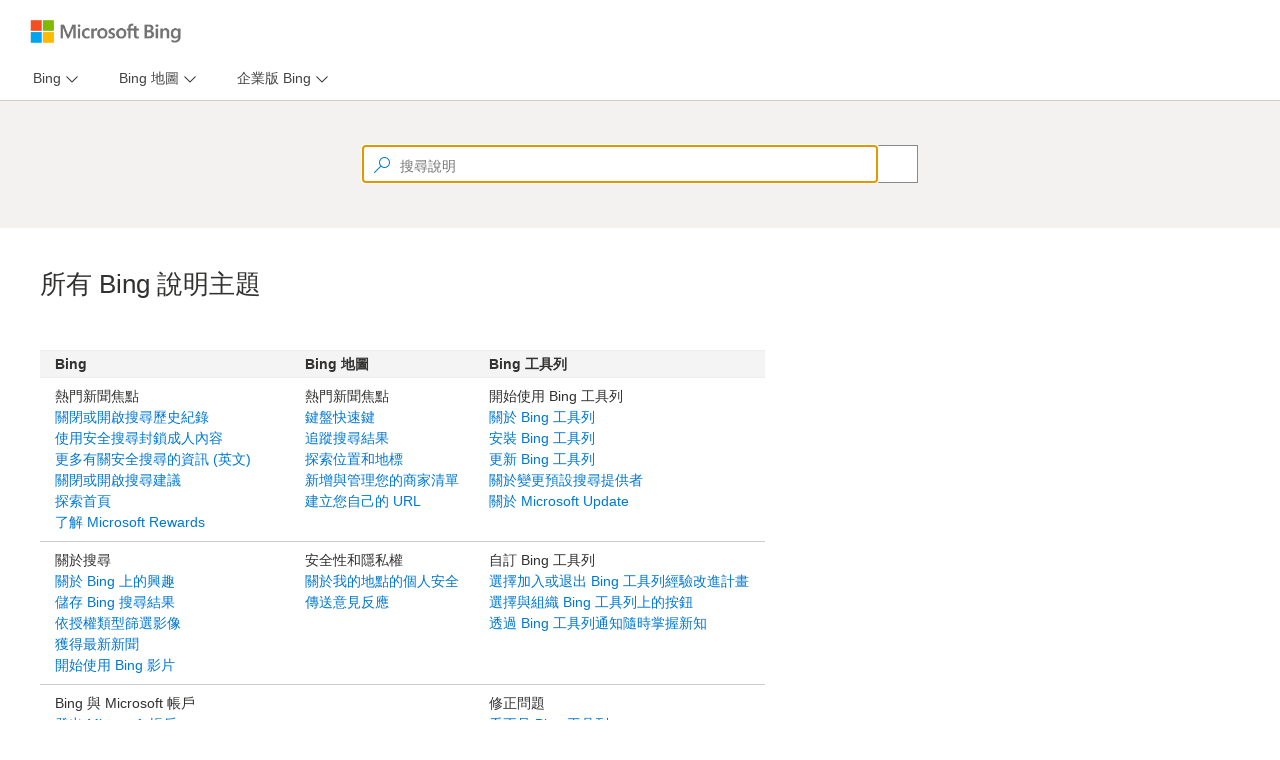

--- FILE ---
content_type: text/html; charset=utf-8
request_url: https://help.bing.microsoft.com/apex/index/18/zh-CHT/n9999
body_size: 6791
content:

<!DOCTYPE html>
<html lang="en" dir="auto">
<head>
    <meta charset="utf-8">
    <meta http-equiv="X-UA-Compatible" content="IE=edge">
    <meta name="viewport" content="width=device-width, initial-scale=1">
    <meta name="google-site-verification" content="u3zgb6LsI6kUmkdXWusM0nIXbDCn-lucENrCR8cCGwg" />
    <meta name="oneds-pageUri" content="">
    <meta name="oneds-contentId" content="">
    <meta name="oneds-query" content="">
    <meta name="oneds-title" content="">
        <meta name="description" content="">
        <meta name="author" content="help.ads.microsoft.com">

    
    <link rel="icon" href="/Resources/content/styles/fonts/MsAdsMDL2.woff2">
    <link rel="icon" href="../../favicon.ico">
        <title></title>
    <meta name="robots" content="index, follow, noodp, noydir">

    <link href="/bundles/content/styles?v=abN0CsOLcTTF49tljCI0QbrpUsre4-eEdFCxOCkWlj41" rel="stylesheet"/>

    <link href="/Resources/content/styles/apex.core.css?v=1.1.3" rel="stylesheet" />
    <link href="/Resources/content/styles/apex.icon.css?v=1.1.1" rel="stylesheet" />
    <script type="text/javascript" src='/Apex/Config'></script>
    <script type="text/javascript" src="https://www.microsoft.com/videoplayer/js/oneplayeriframe.js"></script>
    <script src="https://wcpstatic.microsoft.com/mscc/lib/v2/wcp-consent.js"></script>
    <script type="text/javascript" src="https://js.monitor.azure.com/scripts/c/ms.analytics-web-3.min.js"></script>
    <script type="text/javascript">
       
        var instrumentationKey = (document.domain == "help.ads.microsoft.com") ? 
            "9df27348ae8f418299ed115115c4ecfb-2b7c7006-192b-4959-8416-ff8f6ba93a9b-7079" : "9309a53f5d854421921514c86f9dcf82-45aebaff-2618-424b-827b-6dc1d8c0028b-7619";

        window.analytics = new oneDS.ApplicationInsights();
        var config = {
            instrumentationKey: instrumentationKey,
            webAnalyticsConfiguration: { // Web Analytics Plugin configuration
                urlCollectQuery: true,
                urlCollectHash: true,
                autoCapture: {
                    pageView: true,
                    onLoad: true,
                    onUnload: true,
                    click: true,
                    jsError: true,
                    scroll: true,
                    resize: true,
                },
                callback: {
                    pageActionPageTags: () => window && window.OneDSAnalytics && window.OneDSAnalytics.pageEventHandler(),
                    contentUpdatePageTags: () => window && window.OneDSAnalytics && window.OneDSAnalytics.pageEventHandler()
                }
            }
        };
        //Initialize SDK
        window.analytics.initialize(config, []);
        
    </script>
    <!-- Microsoft Clarity tracking code -->
    <script type="text/javascript">
        var isProd = window.location.hostname === "help.ads.microsoft.com";
        var projectId = isProd ? "tf57gzsffk" : "tf0y3iz2gt";
        (function(c,l,a,r,i,t,y){
            c[a]=c[a]||function(){(c[a].q=c[a].q||[]).push(arguments)};
            t=l.createElement(r);t.async=1;t.src="https://www.clarity.ms/tag/"+i;
            y=l.getElementsByTagName(r)[0];y.parentNode.insertBefore(t,y);
        })(window, document, "clarity", "script", projectId);
    </script>
</head>
<body>
    <div id="apexbody">
        <!-- HEADER SECTION -->

        <div id="cookie-banner"></div>

        <header class="header">

            <div class="navbar navbar-inverse head1">
                <div class="container apex-header">
                    <div class="navbar-header">
                        <button type="button" class="navbar-toggle collapsed" data-toggle="collapse" data-target="#navbar" aria-expanded="false" aria-controls="navbar">
                            <span class="sr-only"></span>
                            <span class="icon-bar"></span>
                            <span class="icon-bar"></span>
                            <span class="icon-bar"></span>
                        </button>
                        <a id="apex_brand_id" class="navbar-brand fs1" href="#" aria-label="Microsoft Logo with link to help landing page" data-bind="visible: (projectId() !== 2 && projectId() !== 3 && projectId() !== 22), css: (clickableHeader()) ? '' : 'not-active', attr: {href: defaultUrl()}"></a>
                        <a id="apex_brand_id" class="navbar-brand fs1 new-brand-logo" href="#" aria-label="Microsoft Logo with link to help landing page" data-bind="visible: (projectId() === 2 || projectId() === 3 || projectId() === 22), css: (clickableHeader()) ? '' : 'not-active', attr: {href: defaultUrl()}"></a>
                        <div class="navbar-brand-divider" data-bind="css: (projectId() == 5 || projectId() == 6) ? '' : 'hidden'"></div>
                        <span class="navbar-brand-text" data-bind="css: (projectId() == 5) ? '' : 'hidden'">Advertising Editor</span>
                        <span class="navbar-brand-text" data-bind="css: (projectId() == 6) ? '' : 'hidden'">Advertising Intelligence</span>
                    </div>

                    <div id="navbar" class="navbar-collapse collapse" data-bind="if: newToProductUrl()">
                        <div class="navbar-form navbar-right">
                            <div class="form-group" id="apex_sign_up_ad" row="701">
                                <a tabindex="0" id="sign_up_ad" target="_blank" data-bind="visible: relatedSupportPanel().SignUp.Url.length > 0, click: $root.getToLogData, attr: { href: relatedSupportPanel().SignUp.Url }, text: relatedSupportPanel().SignUp.Name"></a>
                            </div>
                            <div class="form-group" id="apex_sign_in_ad" row="700">
                                <a tabindex="0" id="sign_in_ad" target="_blank" data-bind="visible: relatedSupportPanel().SignIn.Url.length > 0, click: $root.getToLogData, attr: { href: relatedSupportPanel().SignIn.Url }, text: relatedSupportPanel().SignIn.Name"></a>
                            </div>
                        </div>
                    </div>
                </div>
                <!--/.navbar-collapse -->
            </div>

        </header>

        <!-- CONTENT SECTION -->
        <div class="AllContentContainer">
            

<input type="hidden" id="apexQueryParams" projectId="18" language="zh-CHT" query="n9999" market="zh-CHT" />
<!-- MENU SECTION -->
<div class="nav-spacer"></div>
<input name="__RequestVerificationToken" type="hidden" value="VDbvOs8X5TCzKLNbuCd9HrnWKcOgofVzJsHC3t9Oe2TRjlzQnBm7wCxopWc-T7YTDNShlf5GhCV7jlJv7MVAZW19bPkts_sfHYX1KkfUuAM1" />
<input name="returnUrl" value="<%= ViewContext.HttpContext.Request.Url.PathAndQuery %>" type="hidden" />
<nav class="navbar navbar-default head2" data-bind="visible: showNavPanel">
    <div class="container">
        <ul class="nav navbar-nav apex-menu" role="navigation" data-bind="foreach: { data: navItems, as: 'main' }">

            <li class="navbar-left" role="tab" data-bind="visible: main.SubNavItems.length == 0 && main.RightAligned == false, css: main.ActiveClass">
                <a data-bind="text: Name, click: $root.goToNavItem"></a>
            </li>
            <li class="navbar-left dropdown" role="tab" data-bind="visible: main.SubNavItems.length > 0 && main.RightAligned == false, css: main.ActiveClass">
                <a role="menu" href="javascript:void(0);" class="dropdown-toggle" data-toggle="dropdown" data-bind="insertText: main.Name"><span class="caret"></span></a>
                <ul class="dropdown-menu" data-bind="foreach: { data: SubNavItems, as: 'sub' }">
                    <li data-bind="css: sub.ActiveClass"><a data-bind="text: sub.Name, click: $root.goToSubNavItem"></a></li>
                </ul>
            </li>
            <li class="navbar-right" data-bind="visible: (main.SupportOption == null || main.SupportOption.Enabled == false) && main.RightAligned == true && main.SupportOption.URL.length != 0, css: main.ActiveClass">
                <a tabindex="0" data-bind="text: Name, click: $root.goToNavItem"></a>
            </li>
            <li class="navbar-right dropdown" data-bind="visible: (main.SupportOption != null && main.SupportOption.Enabled == true) && main.RightAligned == true && main.SupportOption.URL.length != 0, css: main.ActiveClass">
                <a role="menu" href="javascript:void(0);" class="dropdown-toggle" data-toggle="dropdown" data-bind="insertText: Name, click: $root.goToSupport"><span class="caret"></span></a>
                <ul class="dropdown-menu ab_support_window" data-bind="with: SupportOption">
                    <li>
                        <div id="ab_support_site" data-bind="text: Title, click: $root.goToNavItem"></div>
                    </li>
                    <li class="divider"></li>
                    <li>
                        <div id="ab_support_call_lbl" data-bind="text: ContactLabel"></div>
                    </li>
                    <li>
                        <div id="ab_support_call_val" data-bind="text: ContactPhone"></div>
                    </li>
                    <li>
                        <div id="ab_support_weekday" data-bind="html: WeekDayIntervalDays + ' ' + WeekDayIntervalHours + '<br > ' + TimeZone"></div>
                    </li>
                    <li>
                        <div id="ab_support_weekend" data-bind="html: WeekEndIntervalDays + ' ' + WeekEndIntervalHours + '<br > ' + TimeZone"></div>
                    </li>

                    <li>
                        <div id="ab_support_chat" data-bind="visible: ShowLivePerson == true">
                            <div id="lpButton3"></div>
                        </div>
                    </li>
                </ul>

            </li>
        </ul>
    </div>
</nav>

<!-- SEARCHBAR SECTION -->
<!-- Pending: -Make it large on homepage -smaller on other pages -full width on mobile -->
<div class="container SearchWrapper" data-bind="css:customSearchClass">
    <form class="navbar-form navbar-left">
        <div class="form-group apex_search_box" id="apex_search">
            <input type="hidden" id="projectId" data-bind="value: projectId" />
            <input type="hidden" id="language" data-bind="value: language" />
            <input type="hidden" id="project" data-bind="value: project" />
            <input type="text" role="textbox" contenteditable="true" autocomplete="off" placeholder="How can we help?" id="searchquery" maxlength="5000"
                   class="apex_querybox watermark" data-bind="value: termToSearch, valueUpdate: 'afterkeydown', executeOnEnter: searchTerm" /><span class="sw_dvdr"></span>
            <input type="button" role="Search" value="" name="go" tabindex="0" title="How can we help?" class="apex_querybutton" id="searchsubmit" data-bind="click: clearTerm, enable: termToSearch().length > 0" aria-hidden="true" />
        </div>
    </form>
</div>

<!-- BREADCRUMB SECTION -->
<div class="container BreadcrumbWrapper" data-bind="visible: showBreadcrumbItem">
    <nav aria-label="breadcrumb">
        <ol id="breadcrumb-list" class="breadcrumb" data-bind="foreach: breadcrumbItem">
            <!-- ko if: Url && ($index() != ($parent.breadcrumbItem().length - 1)) -->
            <li class="breadcrumb-item"><a data-bind="attr: { href: Url }, text: Name"></a></li>
            <!-- /ko -->
            <!-- ko if: Url == "" && ($index() != ($parent.breadcrumbItem().length - 1)) -->
            <li class="breadcrumb-item"><span data-bind="text: Name"></span></li>
            <!-- /ko -->
            <!-- ko if: ($index() == ($parent.breadcrumbItem().length - 1)) -->
            <li class="breadcrumb-item active" aria-current="page"><span data-bind="text: Name"></span></li>
            <!-- /ko -->
        </ol>
    </nav>
</div>

<!-- SINGLE TOPIC RESULT SECTION -->
<div class="container">
    <div class="ContentContainer">

        <div data-bind="if: (relatedTopicsItem() && navGroupsItem())">
            <div id="railContent" data-bind="html: topicData"><div id="cntnt" type="TOPIC" xmlns:msxsl="urn:schemas-microsoft-com:xslt" xmlns:usr="urn:the-xml-files:xslt"><div class="spinOffWindowPersist"></div>
  <h1 id="apex_h1_tag">找不到頁面</h1><h4 id="apex_h4_tag" style="display:none;">找不到頁面</h4>
  <font class="keywords" id="id_topicSummary" lock="">找不到頁面</font>
  <p>
    <a class="HelpTopic" href="#apex/bing/zh-CHT/n9999/-1" href_new="#apex/bing/zh-CHT/n9999/-1" query="HLP_BING_NAV_SEEALLHELPTOPICS.htm">請參閱所有 Bing 說明的主題</a>或嘗試搜尋 [說明]。</p>
  <div id="related_articles"></div><div style="display:none;" id="scoop_tags_info"><div class="navigation" id="none"></div><div class="publish_help" include=""></div><div class="search_results" include="false"></div><div class="right_rail" include="true"></div><div class="secret_keywords">ext00003, ab_zerohelp</div><div class="search_keywords"></div><div class="related_topics" type="none"></div></div>
</div></div>
        </div>
        <div data-bind="if: (!relatedTopicsItem() && !navGroupsItem() && topicData() && !errorTopic())">
            
            <div id="railContent" data-bind="html: topicData"></div>
            <div id="apexContentFeedback" data-bind="html: topicFeedback"></div>
            
        </div>
        <div data-bind="if: navGroupsItem">
            <div data-bind="if: !errorTopic()">
                <div id="railContent" data-bind="html: topicData"></div>
            </div>
            <div id="navGroupData" data-bind="visible: showNavGroupPanel">
                <div class="row  masonry-container" data-bind="foreach: navGroupsItem">


                    <div class="list-group col-sm-6 col-md-4 tile item">
                        <div class="list-group-item tilebox">
                            <p class="feature" data-bind="html: Title"></p>
                            <ul data-bind="foreach: RelatedTopics">
                                <li tabindex="0" data-bind="visible: (VideoId != null)">
                                    <span class="vidThumbNail abLaunchVideo" data-bind="    click: $root.getToVideo, attr: { 'videoid': VideoId, 'op_videoid': OP_VideoId }"></span>
                                    <div class="abLaunchVideo" data-bind="click: $root.getToVideo, attr: { 'videoid': VideoId, 'op_videoid': OP_VideoId }, text: Title"></div>
                                </li>
                                <li data-bind="visible: (VideoId == null)"><a data-bind="    attr: { href: Url }, text: Title"></a></li>
                            </ul>
                        </div>
                    </div>


                </div>
            </div>
        </div>
        <div data-bind="if: errorTopic">
            <div id="railContent" data-bind="html: topicData"></div>
        </div>
        <div data-bind="if: !relatedTopicsItem()">
            <div id="railContent" data-bind="html: topicData"></div>
        </div>
        <div data-bind="if: relatedTopicsItem">
            <div class="row">
                <div data-bind="if: showRelatedTopicsRight()">
                    <div data-bind="if: !showRightRail()">
                        <div data-bind="if: !errorTopic()">
                            <div id="railContent" data-bind="html: topicData"></div>
                        </div>
                    </div>
                    <div class="col-sm-8 blog-main" data-bind="if: showRightRail()">
                        <div data-bind="if: !errorTopic()">
                            <div id="railContent" data-bind="html: topicData"></div>
                        </div>
                    </div>
                </div>
                <div class="col-sm-3 col-sm-offset-1" data-bind="visible: showRelatedTopicsPanel || showRelatedVideosPanel || showRelatedSupportPanel">
                    <div id="relatedTopicsData" data-bind="visible: showRelatedTopicsPanel">
                        <div class="tilebox">
                            <h3 class="feature" data-bind="html: relatedTopicsTitle"></h3>
                            <ul data-bind="foreach: relatedTopicsItem">
                                <li data-bind="visible: (Url == null)"><span data-bind="    text: Title"></span></li>
                                <li tabindex="0" data-bind="visible: ((Url != null) && (VideoId != null))">
                                    <span class="vidThumbNail abLaunchVideo" data-bind="    click: $root.getToVideo, attr: { 'videoid': VideoId, 'op_videoid': OP_VideoId }"></span>
                                    <div class="abLaunchVideo" data-bind="    click: $root.getToVideo, attr: { 'videoid': VideoId, 'op_videoid': OP_VideoId }, text: Title"></div>
                                </li>
                                <li data-bind="visible: ((Url != null) && (VideoId == null))"><a data-bind="    attr: { href: Url }, text: Title"></a></li>
                            </ul>
                        </div>
                    </div>
                    
                </div>
                <div data-bind="if: !showRelatedTopicsRight()">
                    <div data-bind="if: !showRightRail()">
                        <div data-bind="if: !errorTopic()">
                            <div id="railContent" data-bind="html: topicData"></div>
                        </div>
                    </div>
                    <div class="col-sm-8 blog-main" data-bind="if: showRightRail()">
                        <div data-bind="if: !errorTopic()">
                            <div id="railContent" data-bind="html: topicData"></div>
                        </div>
                    </div>
                </div>
            </div>
        </div>
    </div>
</div>

<!-- SEARCH RESULTS SECTION -->
<div class="container">
    <div class="SearchContainer" data-bind="visible: showSearchPanel">
        <div class="row">
            <div class="col-sm-8 blog-main">
                <div id="railContent" data-bind="foreach: searchTopics">
                    <div class="SearchRow" data-bind="visible: (FileType == 0)">
                        <div class="SearchTitle ellipsis">
                            <span role="Link" data-bind="html: $data.Title, click: $root.getToContent, event:{keypress: $root.onEnterKeyForSearch}, attr: { topic: $data.Filename, secretKey: $data.SecretKey, nav: $data.Nav, row: $data.Row }"></span>
                        </div>
                        <div class="SearchSummary block-ellipsis">
                            <span class="spanSummary box--responsive" data-bind="html: $data.Summary"></span>
                        </div>
                    </div>
                    <div class="VideoRow" data-bind="visible: (FileType == 1)">
                        <div class="vidThumbNail abLaunchVideo" data-bind="click: $root.getToVideo, attr: { videoid: $data.VideoId, op_videoid: $data.OP_VideoId, project:$data.Project, language:$data.Language  }, event:{keypress: $root.onEnterKeyForVideo}" pos="pos7">
                            
                            <img data-bind="attr: { src: $data.ThumbNail, alt: $data.Title }" name="Video" tabindex="0" />
                        </div>
                        <div class="abLaunchVideo VideoTitle" tabindex="0" data-bind="html: $data.Title, click: $root.getToVideo, event:{keypress: $root.onEnterKeyForVideo}" , attr: { videoid: $data.VideoId, op_videoid: $data.OP_VideoId, category: $data.Category, row: $data.Row, project:$data.Project, language:$data.Language }" pos="pos7" category=""></div>
                    </div>
                </div>
            </div>

            <div class="col-sm-3 col-sm-offset-1 video-sidebar" data-bind="visible: showVideoPanel">
                <label id="VideoLabel" class="VideoLabel">Videos</label>
                <div id="railContent" data-bind="foreach: searchVideos">
                    <div class="VideoRow" data-bind="css: { show: $data.Row < 4, hide: $data.Row >= 4 }">
                        <div class="vidThumbNail abLaunchVideo" data-bind="click: $root.getToVideo, attr: { videoid: $data.VideoId, op_videoid: $data.OP_VideoId,, project:$data.Project, language:$data.Language  }, event:{keypress: $root.onEnterKeyForVideo}" pos="pos7">
                            
                            <img data-bind="attr: { src: $data.ThumbNail, alt: $data.Title }" name="Video" tabindex="0" />
                        </div>
                        <div class="abLaunchVideo VideoTitle" tabindex="0" data-bind="html: $data.Title, click: $root.getToVideo, event:{keypress: $root.onEnterKeyForVideo}" , attr: { videoid: $data.VideoId, op_videoid: $data.OP_VideoId, category: $data.Category, row: $data.Row, project:$data.Project, language:$data.Language}" pos="pos7" category=""></div>
                    </div>
                </div>
                <div id="more-videos" class="more-videos" tabindex="0" data-bind="visible: showMoreVideo, event:{keypress: $root.onEnterKeyForVideo}">See more videos...</div>
            </div>
        </div>
    </div>
</div>



<div class="modal fade" id="videoModal" tabindex="-1" role="dialog" aria-labelledby="videoModal" aria-hidden="true">
    <div class="modal-dialog">
        <div class="modal-content">
            <div class="modal-body">
                <div style="max-width:700px; width:100%; height:450px; max-height:450px;">
                    <span class="close" data-dismiss="modal" aria-hidden="true" style="position:absolute; top:-10px; right:-5px;">&times;</span>
                    <iframe width="100%" height="350px" src=""></iframe>
                </div>
            </div>
        </div>
    </div>
</div>




        </div>

        <footer class="footer">
            <div class="container">


                <ul class="navbar-nav navbar-nav-footer navbar-right footer">
                    <li><a id="bingYahooLabel" href="http://localhost:9081/#apex/14/en/ab_markets/en-us"></a></li>
                    <li><a id="supportLabel" href="http://go.microsoft.com/fwlink/?LinkId=248681" target="_blank"></a></li>
                    <li><a id="privacyLabel" href="http://go.microsoft.com/fwlink/?LinkId=248681" target="_blank"></a></li>
                    <li><a id="lagalLabel" href="https://si.bingads.microsoft.com/tc.aspx" target="_blank"></a></li>
                    <li><a id="tradeMarkLabel" href="http://go.microsoft.com/fwlink/?LinkId=258669" target="_blank"></a></li>
                    <li><a id="cookieManageConsent" role="button" onclick="ApexCookieBannerHandler.ManageConsent()">Change cookie preferences</a></li> <!--Needs string localization-->

                    <li class="footer-nolink footer-logo">&copy;  2026 Microsoft</li>
                </ul>
            </div>
        </footer>
        <div class="abOverlayBgCover"></div>
        <div id="abOverlayBox" class="abOverlayBox">
            <div id="abOverlayContent">
                <div id="abOverlayHead"><span id="abOverlayClose" tabindex="0"></span></div>
                <div id="abOverlayVideo"></div>
            </div>
        </div>
    </div>
</body>

<!-- Placed at the end of the document so the pages load faster -->

<script src="/bundles/scripts/lib?v=SApAdQoGxThouHf1kSbpFu79t7XVUhtqifIfd4iQiCA1"></script>

<script src="/bundles/scripts/apps?v=lpStbf9H3rnZgugFvRZKtCazqfxrHvn3Bd0PqBt1q4Q1"></script>


</html>


--- FILE ---
content_type: application/x-javascript; charset=utf-8
request_url: https://help.bing.microsoft.com/Apex/Config
body_size: 236
content:
var _defaultAriaTenantId = '1a8ad738881444eabf78b0ce9ee76d47-962e7927-accc-497e-af86-0ead2cc185e8-7176', _isMobileDevice='False', _mobileDeviceModel='Unknown', _mobileDeviceManufacturer = 'Unknown', _browserPlatform='Unknown', _browserName='Chrome', _browswerVersion = '131', _urlReferrer = 'https://help.bing.microsoft.com/apex/index/18/zh-CHT/n9999';